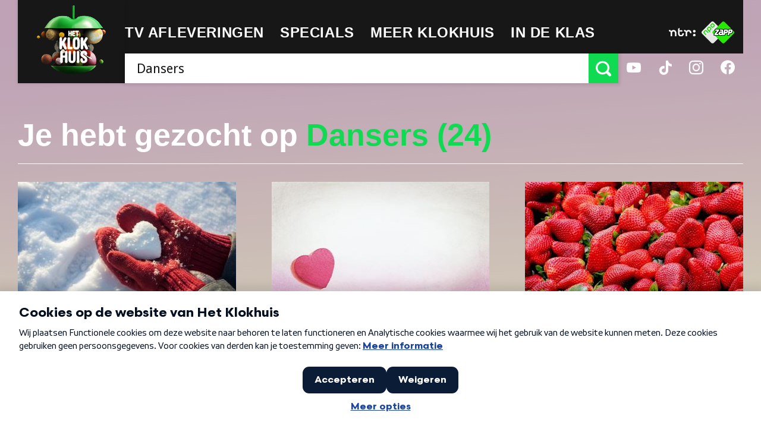

--- FILE ---
content_type: text/html; charset=UTF-8
request_url: https://hetklokhuis.nl/onderwerp/Dansers/2
body_size: 6701
content:
<!DOCTYPE html>
<html class="no-js" lang="nl">
<head>
    	<meta charset="utf-8">
	<meta http-equiv="x-ua-compatible" content="ie=edge">
	<title>NTR | Het Klokhuis - Dansers</title>
	<meta name="description" content="">

		<meta property="og:title" content="Dansers" />
	<meta property="og:description" content="" />

			<meta name="robots" content="noindex, follow" />
	
	<meta name="viewport" content="width=device-width, initial-scale=1, user-scalable=no">
	<link rel="apple-touch-icon" href="/bundles/klokhuispublicationbundle/images/apple-touch-icon.png">
	<link rel="apple-touch-icon" sizes="72x72" href="/bundles/klokhuispublicationbundle/images/apple-touch-icon-72x72.png">
	<link rel="apple-touch-icon" sizes="114x114" href="/bundles/klokhuispublicationbundle/images/apple-touch-icon-114x114.png">
	<link href='https://fonts.googleapis.com/css?family=Droid+Sans:400,700|Source+Sans+Pro:700,700italic' rel='stylesheet' type='text/css'>
	<link rel="stylesheet" type="text/css" href="/bundles/klokhuispublicationbundle/css/style.css?v=3">
	<script src="/bundles/klokhuispublicationbundle/js/vendor/modernizr-2.8.3.min.js"></script>
	<!--[if lte IE 9]>
	<link rel="stylesheet" type="text/css" href="css/ie9.css" />
	<![endif]-->
	
	
<script src="https://ajax.googleapis.com/ajax/libs/jquery/3.7.1/jquery.min.js"></script>
<script>
	var bootstrapStage = 'production';
	var loginApiUrl
</script>

<!-- NPO Cookiewall -->
	<script>
		var hostName = window.location.hostname;
		(function () {
			var organisation = 'NTR';
			var site = hostName.substring(hostName.lastIndexOf(".", hostName.lastIndexOf(".") - 1) + 1);
			var ccmWrapperElement = document.createElement('script');
			var ccmWrapperVersion = 'v1.1';
							var ccmDomain = 'https://ccm.npo.nl';
						ccmWrapperElement.type = 'text/javascript';
			ccmWrapperElement.crossOrigin = 'anonymous';
			ccmWrapperElement.src = ccmDomain + '/sites/' + organisation + '/' + site + '/ccm-wrapper_' + ccmWrapperVersion + '.js';
			ccmWrapperElement.async = true;
			ccmWrapperElement.defer = ccmWrapperElement.async;
			var s = document.getElementsByTagName('script')[0];
			s.parentNode.insertBefore(ccmWrapperElement, s);
			window.addEventListener('CCM_Wrapper_ready', function (e) {
				ccmWrapper.init();
			}, false);
		})();
	</script>
<!-- /NPO Cookiewall -->

<!-- NPO Tag -->
    <script src="https://npotag.npo-data.nl/prod/npo-tag.min.js"></script>

<script lang="text/javascript">
    window.onload = function () {
        const tag = npotag.newTag(
            // Set properties shared by all events
            {
                brand: 'Hetklokhuis',
                brand_id: 630426,
                platform: 'site',
                platform_version: '1.0.0',
            },
            // Create the tag plugins you want to use
            [
                npotag.newGovoltePlugin(),
                npotag.newATInternetPlugin(),
            ]
        );
        const tracker = npotag.newPageTracker(tag, {
            page: 'dansers',
                            chapter_1: 'zoeken',
                        broadcasters: 'ntr',
                            program: 'hetklokhuis',
                                    
        });
        // Send a page view event
        tracker.pageView();
    }
</script>

<!-- /NPO Tag -->

<!-- NPO Player -->
<script src="https://cdn.npoplayer.nl/player/v1/web/npoplayer.js" type="text/javascript"></script>
<link rel="stylesheet" href="https://cdn.npoplayer.nl/player/v1/web/npoplayer.css">
<!-- /NPO Player --></head>
<body class="template-search-results">

	<div class="site-wrapper">
		<header class="main-header" role="banner">
			<div class="content-container">
				<div class="logo">
					<a class="default-logo animated" href="/">
						<img id="random-logo" src="/bundles/klokhuispublicationbundle/images/klokhuis-logo.png" alt="Het Klokhuis Logo">
					</a>
					<a href="#" class="mobile-logo" id="menu-toggle">
						<svg class="apple" version="1.1" xmlns="http://www.w3.org/2000/svg" xmlns:xlink="http://www.w3.org/1999/xlink" x="0px" y="0px" viewBox="0 0 271.8 313.7" enable-background="new 0 0 271.8 313.7" xml:space="preserve">
							<path fill="#34B451" d="M25.9,265.8l3.4,3.9c21.6,25.1,62.5,40.6,106.7,40.6c44,0,84.8-15.6,106.5-40.6l3.4-3.9L25.9,265.8z"/>
							<path fill="#34B451" d="M3,106c0,0,30.5-58.3,85.6-57.4c0,0,27.9,0,40.4,13.4V3.4h13.9v58.7c12.6-13.4,40.4-13.4,40.4-13.4c55.1-0.9,85.6,57.4,85.6,57.4H3z"/>
						</svg>
						<ul class="hamburger">
							<li><span class="line-1"></span></li>
							<li><span class="line-2"></span></li>
							<li><span class="line-3"></span></li>
						</ul>
						<span>Menu</span>
					</a>
					<span class="breadcrumb">TV Afleveringen</span>
				</div>

				<div class="primary">
  <nav class="main-nav" role="navigation">
    <ul>
      <li class="mobile-only "><a href="/"><span>Home</span></a></li>
      <li class="has-sub-menu">
                    <a href="#"><span>TV afleveringen</span></a>
<div class="sub-menu-container">
	<ul>
			<li><a href="/tv-uitzendingen/">Afleveringen</a></li>
			<li><a href="/algemeen/maandoverzicht">Maandoverzicht</a></li>
			<li><a href="/overblijftv/">OverblijfTV</a></li>
		</ul>
	<ol class="afleveringen">
                                                        <li>
            <article>
                <a href="/tv-uitzending/5885/groeien">
                                        <div class="img-container" style="background-image: url(https://hetklokhuis.nl/thumbs/i/12000/mod_media_image/12939.w320.0.b0c88ea.png);"></div>
                    <div class="text-container">
                        <span class="date">Tue. 20 jan</span>
                        <h1>Groeien</h1>
                    </div>
                </a>
            </article>
        </li>
                                                        <li>
            <article>
                <a href="/tv-uitzending/5884/het-kantoor-373">
                                        <div class="img-container" style="background-image: url(/bundles/klokhuispublicationbundle/images/klokhuis-episode.png);"></div>
                    <div class="text-container">
                        <span class="date">Mon. 19 jan</span>
                        <h1>Het Kantoor 373</h1>
                    </div>
                </a>
            </article>
        </li>
                                                        <li>
            <article>
                <a href="/tv-uitzending/5883/goederentrein">
                                        <div class="img-container" style="background-image: url(https://hetklokhuis.nl/thumbs/i/12000/mod_media_image/12938.w320.0.562af76.png);"></div>
                    <div class="text-container">
                        <span class="date">Fri. 16 jan</span>
                        <h1>Goederentrein</h1>
                    </div>
                </a>
            </article>
        </li>
    </ol>
</div>      </li>
      <li class="has-sub-menu">
                    <a href="#"><span>Specials</span></a>
<div class="sub-menu-container">
	<ol class="specials">
			<li>
		  <article>
		    <a href="/dossier/170/journalistiek" title="Journalistiek">
		      <div class="img-container">
		      					    			        <img src="https://hetklokhuis.nl/thumbs/i/9000/mod_media_image/9870.w35.r1-1.9fcf9df.png" alt="Het Klokhuis Logo" title="Journalistiek" />
		      			      </div>
		      <h1>Journalistiek</h1>
		    </a>
		  </article>
		</li>
			<li>
		  <article>
		    <a href="/algemeen/werelderfgoed" title="Werelderfgoed">
		      <div class="img-container">
		      					    			        <img src="https://hetklokhuis.nl/thumbs/i/9000/mod_media_image/9870.w35.r1-1.9fcf9df.png" alt="Het Klokhuis Logo" title="Werelderfgoed" />
		      			      </div>
		      <h1>Werelderfgoed</h1>
		    </a>
		  </article>
		</li>
			<li>
		  <article>
		    <a href="/dossier/161/je-lijf-is-van-jou" title="Je lijf is van jou">
		      <div class="img-container">
		      					    			        <img src="https://hetklokhuis.nl/thumbs/i/9000/mod_media_image/9869.w35.r1-1.09cef48.png" alt="Het Klokhuis Logo" title="Je lijf is van jou" />
		      			      </div>
		      <h1>Je lijf is van jou</h1>
		    </a>
		  </article>
		</li>
			<li>
		  <article>
		    <a href="/dossier/162/oceanen" title="Oceanen">
		      <div class="img-container">
		      					    			        <img src="https://hetklokhuis.nl/thumbs/i/9000/mod_media_image/9869.w35.r1-1.09cef48.png" alt="Het Klokhuis Logo" title="Oceanen" />
		      			      </div>
		      <h1>Oceanen</h1>
		    </a>
		  </article>
		</li>
			<li>
		  <article>
		    <a href="/dossier/164/voetafdruk" title="Voetafdruk">
		      <div class="img-container">
		      					    			        <img src="https://hetklokhuis.nl/thumbs/i/9000/mod_media_image/9870.w35.r1-1.9fcf9df.png" alt="Het Klokhuis Logo" title="Voetafdruk" />
		      			      </div>
		      <h1>Voetafdruk</h1>
		    </a>
		  </article>
		</li>
			<li>
		  <article>
		    <a href="http://hetklokhuis.nl/tijdcapsule" title="Tijdcapsule">
		      <div class="img-container">
		      					    			        <img src="https://hetklokhuis.nl/thumbs/i/9000/mod_media_image/9871.w35.r1-1.456e06c.png" alt="Het Klokhuis Logo" title="Tijdcapsule" />
		      			      </div>
		      <h1>Tijdcapsule</h1>
		    </a>
		  </article>
		</li>
			<li>
		  <article>
		    <a href="/dossier/169/soortsafari/843/soortsafari" title="SoortSafari">
		      <div class="img-container">
		      					    			        <img src="https://hetklokhuis.nl/thumbs/i/12000/mod_media_image/12738.w35.r1-1.e7333f9.jpg" alt="Het Klokhuis Logo" title="SoortSafari" />
		      			      </div>
		      <h1>SoortSafari</h1>
		    </a>
		  </article>
		</li>
			<li>
		  <article>
		    <a href="/dossier/167/bergen" title="Bergen">
		      <div class="img-container">
		      					    			        <img src="https://hetklokhuis.nl/thumbs/i/9000/mod_media_image/9870.w35.r1-1.9fcf9df.png" alt="Het Klokhuis Logo" title="Bergen" />
		      			      </div>
		      <h1>Bergen</h1>
		    </a>
		  </article>
		</li>
			<li>
		  <article>
		    <a href="/dossier/168/ai" title="Het Klokhuis over AI">
		      <div class="img-container">
		      					    			        <img src="https://hetklokhuis.nl/thumbs/i/12000/mod_media_image/12628.w35.r1-1.574a71c.jpg" alt="Het Klokhuis Logo" title="Het Klokhuis over AI" />
		      			      </div>
		      <h1>Het Klokhuis over AI</h1>
		    </a>
		  </article>
		</li>
			<li>
		  <article>
		    <a href="/algemeen/het%20klokhuis%20maakt" title="Het Klokhuis Maakt">
		      <div class="img-container">
		      					    			        <img src="https://hetklokhuis.nl/thumbs/i/9000/mod_media_image/9868.w35.r1-1.154bbd1.png" alt="Het Klokhuis Logo" title="Het Klokhuis Maakt" />
		      			      </div>
		      <h1>Het Klokhuis Maakt</h1>
		    </a>
		  </article>
		</li>
			<li>
		  <article>
		    <a href="/masterjemind" title="Master je mind">
		      <div class="img-container">
		      				        <img src="/bundles/klokhuispublicationbundle/images/klokhuis-logo.png" alt="Het Klokhuis Logo" title="Master je mind" />
		      			      </div>
		      <h1>Master je mind</h1>
		    </a>
		  </article>
		</li>
			<li>
		  <article>
		    <a href="/algemeen/Fake%20It%20Till%20You%20Make%20It" title="Fake It Till You Make It">
		      <div class="img-container">
		      				        <img src="/bundles/klokhuispublicationbundle/images/klokhuis-logo.png" alt="Het Klokhuis Logo" title="Fake It Till You Make It" />
		      			      </div>
		      <h1>Fake It Till You Make It</h1>
		    </a>
		  </article>
		</li>
			<li>
		  <article>
		    <a href="/algemeen/Het%20Klokhuis%20over%20Dood%20en%20Afscheid" title="Dood en Afscheid">
		      <div class="img-container">
		      				        <img src="/bundles/klokhuispublicationbundle/images/klokhuis-logo.png" alt="Het Klokhuis Logo" title="Dood en Afscheid" />
		      			      </div>
		      <h1>Dood en Afscheid</h1>
		    </a>
		  </article>
		</li>
			<li>
		  <article>
		    <a href="/algemeen/Het%20Klokhuis%20over%20Vrijheid" title="De 4 Vrijheden">
		      <div class="img-container">
		      				        <img src="/bundles/klokhuispublicationbundle/images/klokhuis-logo.png" alt="Het Klokhuis Logo" title="De 4 Vrijheden" />
		      			      </div>
		      <h1>De 4 Vrijheden</h1>
		    </a>
		  </article>
		</li>
			<li>
		  <article>
		    <a href="/algemeen/Klokhuis%20Masterclass" title="Masterclass">
		      <div class="img-container">
		      					    			        <img src="https://hetklokhuis.nl/thumbs/i/9000/mod_media_image/9874.w35.r1-1.edef6c5.png" alt="Het Klokhuis Logo" title="Masterclass" />
		      			      </div>
		      <h1>Masterclass</h1>
		    </a>
		  </article>
		</li>
			<li>
		  <article>
		    <a href="/algemeen/het%20klokhuis%20over%20water" title="Water">
		      <div class="img-container">
		      					    			        <img src="https://hetklokhuis.nl/thumbs/i/10000/mod_media_image/10971.w35.r1-1.af9cf7a.jpg" alt="Het Klokhuis Logo" title="Water" />
		      			      </div>
		      <h1>Water</h1>
		    </a>
		  </article>
		</li>
			<li>
		  <article>
		    <a href="/algemeen/Het%20Klokhuis%20maakt%20geschiedenis" title="Geschiedenis">
		      <div class="img-container">
		      					    			        <img src="https://hetklokhuis.nl/thumbs/i/9000/mod_media_image/9868.w35.r1-1.154bbd1.png" alt="Het Klokhuis Logo" title="Geschiedenis" />
		      			      </div>
		      <h1>Geschiedenis</h1>
		    </a>
		  </article>
		</li>
			<li>
		  <article>
		    <a href="/algemeen/Het%20Klokhuis%20over%20scheiden" title="Scheiden">
		      <div class="img-container">
		      					    			        <img src="https://hetklokhuis.nl/thumbs/i/9000/mod_media_image/9868.w35.r1-1.154bbd1.png" alt="Het Klokhuis Logo" title="Scheiden" />
		      			      </div>
		      <h1>Scheiden</h1>
		    </a>
		  </article>
		</li>
			<li>
		  <article>
		    <a href="http://kindermishandeling.hetklokhuis.nl/" title="Kindermishandeling">
		      <div class="img-container">
		      					    			        <img src="https://hetklokhuis.nl/thumbs/i/10000/mod_media_image/10014.w35.r1-1.b855eff.png" alt="Het Klokhuis Logo" title="Kindermishandeling" />
		      			      </div>
		      <h1>Kindermishandeling</h1>
		    </a>
		  </article>
		</li>
			<li>
		  <article>
		    <a href="/algemeen/Full%20proof" title="Full Proof">
		      <div class="img-container">
		      					    			        <img src="https://hetklokhuis.nl/thumbs/i/9000/mod_media_image/9870.w35.r1-1.9fcf9df.png" alt="Het Klokhuis Logo" title="Full Proof" />
		      			      </div>
		      <h1>Full Proof</h1>
		    </a>
		  </article>
		</li>
			<li>
		  <article>
		    <a href="/algemeen/Het%20Klokhuis%20over%20pesten/Uitzendingen%20over%20pesten" title="Pesten">
		      <div class="img-container">
		      					    			        <img src="https://hetklokhuis.nl/thumbs/i/9000/mod_media_image/9871.w35.r1-1.456e06c.png" alt="Het Klokhuis Logo" title="Pesten" />
		      			      </div>
		      <h1>Pesten</h1>
		    </a>
		  </article>
		</li>
			<li>
		  <article>
		    <a href="/algemeen/Over%20kanker" title="Kanker">
		      <div class="img-container">
		      					    			        <img src="https://hetklokhuis.nl/thumbs/i/9000/mod_media_image/9869.w35.r1-1.09cef48.png" alt="Het Klokhuis Logo" title="Kanker" />
		      			      </div>
		      <h1>Kanker</h1>
		    </a>
		  </article>
		</li>
			<li>
		  <article>
		    <a href="/algemeen/het%20klokhuis%20over%20orang-oetan" title="De orang-oetan">
		      <div class="img-container">
		      					    			        <img src="https://hetklokhuis.nl/thumbs/i/9000/mod_media_image/9870.w35.r1-1.9fcf9df.png" alt="Het Klokhuis Logo" title="De orang-oetan" />
		      			      </div>
		      <h1>De orang-oetan</h1>
		    </a>
		  </article>
		</li>
			<li>
		  <article>
		    <a href="http://hetklokhuiszoektontwerpers.hetklokhuis.nl/" title="Het Klokhuis Zoekt Ontwerpers">
		      <div class="img-container">
		      					    			        <img src="https://hetklokhuis.nl/thumbs/i/9000/mod_media_image/9874.w35.r1-1.edef6c5.png" alt="Het Klokhuis Logo" title="Het Klokhuis Zoekt Ontwerpers" />
		      			      </div>
		      <h1>Het Klokhuis Zoekt Ontwerpers</h1>
		    </a>
		  </article>
		</li>
			<li>
		  <article>
		    <a href="http://www.dierenzoeker.nl/linnaeus_ng/app/views/matrixkey/index.php?epi=401" title="Dierenzoeker">
		      <div class="img-container">
		      					    			        <img src="https://hetklokhuis.nl/thumbs/i/9000/mod_media_image/9807.w35.r1-1.c88b0db.jpg" alt="Het Klokhuis Logo" title="Dierenzoeker" />
		      			      </div>
		      <h1>Dierenzoeker</h1>
		    </a>
		  </article>
		</li>
			<li>
		  <article>
		    <a href="/algemeen/het%20heelal" title="Het heelal">
		      <div class="img-container">
		      					    			        <img src="https://hetklokhuis.nl/thumbs/i/9000/mod_media_image/9867.w35.r1-1.2912fbd.png" alt="Het Klokhuis Logo" title="Het heelal" />
		      			      </div>
		      <h1>Het heelal</h1>
		    </a>
		  </article>
		</li>
			<li>
		  <article>
		    <a href="/algemeen/het%20klokhuis%20over%20hersenen/" title="Hersenen">
		      <div class="img-container">
		      					    			        <img src="https://hetklokhuis.nl/thumbs/i/9000/mod_media_image/9868.w35.r1-1.154bbd1.png" alt="Het Klokhuis Logo" title="Hersenen" />
		      			      </div>
		      <h1>Hersenen</h1>
		    </a>
		  </article>
		</li>
			<li>
		  <article>
		    <a href="/algemeen/het%20klokhuis%20bouwt" title="Het Klokhuis bouwt">
		      <div class="img-container">
		      					    			        <img src="https://hetklokhuis.nl/thumbs/i/9000/mod_media_image/9875.w35.r1-1.d6f820c.png" alt="Het Klokhuis Logo" title="Het Klokhuis bouwt" />
		      			      </div>
		      <h1>Het Klokhuis bouwt</h1>
		    </a>
		  </article>
		</li>
			<li>
		  <article>
		    <a href="/algemeen/het%20klokhuis%20over%20de%20prehistorie" title="Prehistorie">
		      <div class="img-container">
		      					    			        <img src="https://hetklokhuis.nl/thumbs/i/9000/mod_media_image/9868.w35.r1-1.154bbd1.png" alt="Het Klokhuis Logo" title="Prehistorie" />
		      			      </div>
		      <h1>Prehistorie</h1>
		    </a>
		  </article>
		</li>
			<li>
		  <article>
		    <a href="/algemeen/Het%20Klokhuis%20over%20Wetenschap" title="Wetenschap">
		      <div class="img-container">
		      					    			        <img src="https://hetklokhuis.nl/thumbs/i/9000/mod_media_image/9869.w35.r1-1.09cef48.png" alt="Het Klokhuis Logo" title="Wetenschap" />
		      			      </div>
		      <h1>Wetenschap</h1>
		    </a>
		  </article>
		</li>
			<li>
		  <article>
		    <a href="/algemeen/Reportagecursus" title="Reportagecursus">
		      <div class="img-container">
		      					    			        <img src="https://hetklokhuis.nl/thumbs/i/9000/mod_media_image/9869.w35.r1-1.09cef48.png" alt="Het Klokhuis Logo" title="Reportagecursus" />
		      			      </div>
		      <h1>Reportagecursus</h1>
		    </a>
		  </article>
		</li>
			<li>
		  <article>
		    <a href="/algemeen/Het%20Klokhuis%20is%20jarig" title="25 jaar Klokhuis">
		      <div class="img-container">
		      					    			        <img src="https://hetklokhuis.nl/thumbs/i/9000/mod_media_image/9870.w35.r1-1.9fcf9df.png" alt="Het Klokhuis Logo" title="25 jaar Klokhuis" />
		      			      </div>
		      <h1>25 jaar Klokhuis</h1>
		    </a>
		  </article>
		</li>
			<li>
		  <article>
		    <a href="/vragendag" title="Vragendag">
		      <div class="img-container">
		      					    			        <img src="https://hetklokhuis.nl/thumbs/i/9000/mod_media_image/9868.w35.r1-1.154bbd1.png" alt="Het Klokhuis Logo" title="Vragendag" />
		      			      </div>
		      <h1>Vragendag</h1>
		    </a>
		  </article>
		</li>
			<li>
		  <article>
		    <a href="/algemeen/het%20klokhuis%20over%20kinderarbeid" title="Kinderarbeid">
		      <div class="img-container">
		      					    			        <img src="https://hetklokhuis.nl/thumbs/i/9000/mod_media_image/9870.w35.r1-1.9fcf9df.png" alt="Het Klokhuis Logo" title="Kinderarbeid" />
		      			      </div>
		      <h1>Kinderarbeid</h1>
		    </a>
		  </article>
		</li>
			<li>
		  <article>
		    <a href="/nationaleparken" title="De Nationale Parken">
		      <div class="img-container">
		      					    			        <img src="https://hetklokhuis.nl/thumbs/i/11000/mod_media_image/11676.w35.r1-1.3ca5087.jpg" alt="Het Klokhuis Logo" title="De Nationale Parken" />
		      			      </div>
		      <h1>De Nationale Parken</h1>
		    </a>
		  </article>
		</li>
			<li>
		  <article>
		    <a href="/algemeen/het%20klokhuis%20over%20zuid-afrika" title="Zuid-Afrika">
		      <div class="img-container">
		      					    			        <img src="https://hetklokhuis.nl/thumbs/i/9000/mod_media_image/9870.w35.r1-1.9fcf9df.png" alt="Het Klokhuis Logo" title="Zuid-Afrika" />
		      			      </div>
		      <h1>Zuid-Afrika</h1>
		    </a>
		  </article>
		</li>
			<li>
		  <article>
		    <a href="/algemeen/het%20klokhuis%20onderneemt" title="Het Klokhuis Onderneemt">
		      <div class="img-container">
		      					    			        <img src="https://hetklokhuis.nl/thumbs/i/9000/mod_media_image/9868.w35.r1-1.154bbd1.png" alt="Het Klokhuis Logo" title="Het Klokhuis Onderneemt" />
		      			      </div>
		      <h1>Het Klokhuis Onderneemt</h1>
		    </a>
		  </article>
		</li>
			<li>
		  <article>
		    <a href="/algemeen/Zoek%20Het%20Uit%21/Over%20Zoek%20Het%20Uit%21" title="Zoek het uit!">
		      <div class="img-container">
		      					    			        <img src="https://hetklokhuis.nl/thumbs/i/9000/mod_media_image/9869.w35.r1-1.09cef48.png" alt="Het Klokhuis Logo" title="Zoek het uit!" />
		      			      </div>
		      <h1>Zoek het uit!</h1>
		    </a>
		  </article>
		</li>
			<li>
		  <article>
		    <a href="/algemeen/het%20klokhuis%20over%20kinderrechten" title="Kinderrechten">
		      <div class="img-container">
		      					    			        <img src="https://hetklokhuis.nl/thumbs/i/9000/mod_media_image/9870.w35.r1-1.9fcf9df.png" alt="Het Klokhuis Logo" title="Kinderrechten" />
		      			      </div>
		      <h1>Kinderrechten</h1>
		    </a>
		  </article>
		</li>
			<li>
		  <article>
		    <a href="/algemeen/Het%20Klokhuis%20over%20Paarden" title="Paarden">
		      <div class="img-container">
		      					    			        <img src="https://hetklokhuis.nl/thumbs/i/9000/mod_media_image/9871.w35.r1-1.456e06c.png" alt="Het Klokhuis Logo" title="Paarden" />
		      			      </div>
		      <h1>Paarden</h1>
		    </a>
		  </article>
		</li>
		</ol>
</div>
      </li>
      <li class="has-sub-menu">
                    <a href="#"><span>Meer Klokhuis</span></a>
<div class="sub-menu-container">
	<ol class="specials">
			<li>
		  <article>
		    <a href="/vraag-aan-het-klokhuis" title="Vraag aan Het Klokhuis">
		      <div class="img-container">
		      					    			        <img src="https://hetklokhuis.nl/thumbs/i/9000/mod_media_image/9867.w35.r1-1.2912fbd.png" alt="Het Klokhuis Logo" title="Vraag aan Het Klokhuis" />
		      			      </div>
		      <h1>Vraag aan Het Klokhuis</h1>
		    </a>
		  </article>
		</li>
			<li>
		  <article>
		    <a href="/ouders" title="Voor ouders">
		      <div class="img-container">
		      					    			        <img src="https://hetklokhuis.nl/thumbs/i/9000/mod_media_image/9870.w35.r1-1.9fcf9df.png" alt="Het Klokhuis Logo" title="Voor ouders" />
		      			      </div>
		      <h1>Voor ouders</h1>
		    </a>
		  </article>
		</li>
			<li>
		  <article>
		    <a href="/algemeen/Het%20Klokhuis%20op%20Social%20Media" title="Het Klokhuis op Social Media">
		      <div class="img-container">
		      					    			        <img src="https://hetklokhuis.nl/thumbs/i/9000/mod_media_image/9871.w35.r1-1.456e06c.png" alt="Het Klokhuis Logo" title="Het Klokhuis op Social Media" />
		      			      </div>
		      <h1>Het Klokhuis op Social Media</h1>
		    </a>
		  </article>
		</li>
			<li>
		  <article>
		    <a href="/algemeen/Achter%20de%20schermen" title="Achter de schermen">
		      <div class="img-container">
		      					    			        <img src="https://hetklokhuis.nl/thumbs/i/9000/mod_media_image/9869.w35.r1-1.09cef48.png" alt="Het Klokhuis Logo" title="Achter de schermen" />
		      			      </div>
		      <h1>Achter de schermen</h1>
		    </a>
		  </article>
		</li>
			<li>
		  <article>
		    <a href="/algemeen/Muziekalbums%20van%20Het%20Klokhuis" title="Muziekalbums">
		      <div class="img-container">
		      					    			        <img src="https://hetklokhuis.nl/thumbs/i/9000/mod_media_image/9868.w35.r1-1.154bbd1.png" alt="Het Klokhuis Logo" title="Muziekalbums" />
		      			      </div>
		      <h1>Muziekalbums</h1>
		    </a>
		  </article>
		</li>
			<li>
		  <article>
		    <a href="/algemeen/Podcast" title="Podcast">
		      <div class="img-container">
		      					    			        <img src="https://hetklokhuis.nl/thumbs/i/9000/mod_media_image/9869.w35.r1-1.09cef48.png" alt="Het Klokhuis Logo" title="Podcast" />
		      			      </div>
		      <h1>Podcast</h1>
		    </a>
		  </article>
		</li>
			<li>
		  <article>
		    <a href="/algemeen/klokhuis%20meet%20up" title="Meet Up">
		      <div class="img-container">
		      					    			        <img src="https://hetklokhuis.nl/thumbs/i/9000/mod_media_image/9871.w35.r1-1.456e06c.png" alt="Het Klokhuis Logo" title="Meet Up" />
		      			      </div>
		      <h1>Meet Up</h1>
		    </a>
		  </article>
		</li>
			<li>
		  <article>
		    <a href="/dossier/153/klokhuis-wetenschapsprijs/742/wetenschapsprijs-2021" title="Wetenschapsprijs">
		      <div class="img-container">
		      					    			        <img src="https://hetklokhuis.nl/thumbs/i/9000/mod_media_image/9867.w35.r1-1.2912fbd.png" alt="Het Klokhuis Logo" title="Wetenschapsprijs" />
		      			      </div>
		      <h1>Wetenschapsprijs</h1>
		    </a>
		  </article>
		</li>
		</ol>
</div>
      </li>
      <li ><a href="/in-de-klas"><span>In de klas</span></a></li>
    </ul>
  </nav>
  <form method="post" class="search" role="search">
        <input id="search-bar" type="search" placeholder="Zoek" class="input input-large" aria-label="Zoek tekst" role="searchbox" />
    <button id="search-submit" type="submit" title="Zoeken"><span class="icon-search"></span></button>
        <ul class="auto-suggest"></ul>
  </form>
  <a href="#" id="search-close"><span class="icon-cross"></span></a>
</div>


				<div class="secondary">
					<div class="inner">
						<div class="ntr-logo">
							<a href="http://www.ntr.nl" target="_blank">
								<img src="/bundles/klokhuispublicationbundle/images/ntr-logo.svg" alt="NTR Logo"/>
							</a>
						</div>
						<div class="npo-zapp-logo">
							<a href="http://www.zapp.nl/?ns_campaign=meerzapp&ns_mchannel=omroep&ns_source=ntr&ns_linkname=button" target="_blank">
								<img src="/bundles/klokhuispublicationbundle/images/npo-zapp-logo.png" alt="ZAPP Logo"/>
							</a>
						</div>
					</div>
					<ul class="social">
						<li><a href="https://www.youtube.com/user/hetklokhuis" target="_blank"><span class="icon-youtube"></span></a></li>
						<li><a href="https://www.tiktok.com/@hetklokhuis" target="_blank"><span class="icon-tiktok"></span></a></li>
						<li><a href="https://www.instagram.com/ntrhetklokhuis" target="_blank"><span class="icon-instagram"></span></a></li>
						<li><a href="https://www.facebook.com/hetklokhuis" target="_blank"><span class="icon-facebook"></span></a></li>
					</ul>
				</div>
			</div>
		</header>

		<nav class="main-nav mobile-nav" role="navigation">
  <ul>
    <li class="mobile-only"><a href="/"><span>Home</span></a></li>
    <li class=" has-sub-menu">
                <a href="#"><span>TV afleveringen</span></a>
<div class="sub-menu-container">
	<ul>
			<li><a href="/tv-uitzendingen/">Afleveringen</a></li>
			<li><a href="/algemeen/maandoverzicht">Maandoverzicht</a></li>
			<li><a href="/overblijftv/">OverblijfTV</a></li>
		</ul>
	<ol class="afleveringen">
                                                        <li>
            <article>
                <a href="/tv-uitzending/5885/groeien">
                                        <div class="img-container" style="background-image: url(https://hetklokhuis.nl/thumbs/i/12000/mod_media_image/12939.w320.0.b0c88ea.png);"></div>
                    <div class="text-container">
                        <span class="date">Tue. 20 jan</span>
                        <h1>Groeien</h1>
                    </div>
                </a>
            </article>
        </li>
                                                        <li>
            <article>
                <a href="/tv-uitzending/5884/het-kantoor-373">
                                        <div class="img-container" style="background-image: url(/bundles/klokhuispublicationbundle/images/klokhuis-episode.png);"></div>
                    <div class="text-container">
                        <span class="date">Mon. 19 jan</span>
                        <h1>Het Kantoor 373</h1>
                    </div>
                </a>
            </article>
        </li>
                                                        <li>
            <article>
                <a href="/tv-uitzending/5883/goederentrein">
                                        <div class="img-container" style="background-image: url(https://hetklokhuis.nl/thumbs/i/12000/mod_media_image/12938.w320.0.562af76.png);"></div>
                    <div class="text-container">
                        <span class="date">Fri. 16 jan</span>
                        <h1>Goederentrein</h1>
                    </div>
                </a>
            </article>
        </li>
    </ol>
</div>    </li>
    <li class="has-sub-menu">
                <a href="#"><span>Specials</span></a>
<div class="sub-menu-container">
	<ol class="specials">
			<li>
		  <article>
		    <a href="/dossier/170/journalistiek" title="Journalistiek">
		      <div class="img-container">
		      					    			        <img src="https://hetklokhuis.nl/thumbs/i/9000/mod_media_image/9870.w35.r1-1.9fcf9df.png" alt="Het Klokhuis Logo" title="Journalistiek" />
		      			      </div>
		      <h1>Journalistiek</h1>
		    </a>
		  </article>
		</li>
			<li>
		  <article>
		    <a href="/algemeen/werelderfgoed" title="Werelderfgoed">
		      <div class="img-container">
		      					    			        <img src="https://hetklokhuis.nl/thumbs/i/9000/mod_media_image/9870.w35.r1-1.9fcf9df.png" alt="Het Klokhuis Logo" title="Werelderfgoed" />
		      			      </div>
		      <h1>Werelderfgoed</h1>
		    </a>
		  </article>
		</li>
			<li>
		  <article>
		    <a href="/dossier/161/je-lijf-is-van-jou" title="Je lijf is van jou">
		      <div class="img-container">
		      					    			        <img src="https://hetklokhuis.nl/thumbs/i/9000/mod_media_image/9869.w35.r1-1.09cef48.png" alt="Het Klokhuis Logo" title="Je lijf is van jou" />
		      			      </div>
		      <h1>Je lijf is van jou</h1>
		    </a>
		  </article>
		</li>
			<li>
		  <article>
		    <a href="/dossier/162/oceanen" title="Oceanen">
		      <div class="img-container">
		      					    			        <img src="https://hetklokhuis.nl/thumbs/i/9000/mod_media_image/9869.w35.r1-1.09cef48.png" alt="Het Klokhuis Logo" title="Oceanen" />
		      			      </div>
		      <h1>Oceanen</h1>
		    </a>
		  </article>
		</li>
			<li>
		  <article>
		    <a href="/dossier/164/voetafdruk" title="Voetafdruk">
		      <div class="img-container">
		      					    			        <img src="https://hetklokhuis.nl/thumbs/i/9000/mod_media_image/9870.w35.r1-1.9fcf9df.png" alt="Het Klokhuis Logo" title="Voetafdruk" />
		      			      </div>
		      <h1>Voetafdruk</h1>
		    </a>
		  </article>
		</li>
			<li>
		  <article>
		    <a href="http://hetklokhuis.nl/tijdcapsule" title="Tijdcapsule">
		      <div class="img-container">
		      					    			        <img src="https://hetklokhuis.nl/thumbs/i/9000/mod_media_image/9871.w35.r1-1.456e06c.png" alt="Het Klokhuis Logo" title="Tijdcapsule" />
		      			      </div>
		      <h1>Tijdcapsule</h1>
		    </a>
		  </article>
		</li>
			<li>
		  <article>
		    <a href="/dossier/169/soortsafari/843/soortsafari" title="SoortSafari">
		      <div class="img-container">
		      					    			        <img src="https://hetklokhuis.nl/thumbs/i/12000/mod_media_image/12738.w35.r1-1.e7333f9.jpg" alt="Het Klokhuis Logo" title="SoortSafari" />
		      			      </div>
		      <h1>SoortSafari</h1>
		    </a>
		  </article>
		</li>
			<li>
		  <article>
		    <a href="/dossier/167/bergen" title="Bergen">
		      <div class="img-container">
		      					    			        <img src="https://hetklokhuis.nl/thumbs/i/9000/mod_media_image/9870.w35.r1-1.9fcf9df.png" alt="Het Klokhuis Logo" title="Bergen" />
		      			      </div>
		      <h1>Bergen</h1>
		    </a>
		  </article>
		</li>
			<li>
		  <article>
		    <a href="/dossier/168/ai" title="Het Klokhuis over AI">
		      <div class="img-container">
		      					    			        <img src="https://hetklokhuis.nl/thumbs/i/12000/mod_media_image/12628.w35.r1-1.574a71c.jpg" alt="Het Klokhuis Logo" title="Het Klokhuis over AI" />
		      			      </div>
		      <h1>Het Klokhuis over AI</h1>
		    </a>
		  </article>
		</li>
			<li>
		  <article>
		    <a href="/algemeen/het%20klokhuis%20maakt" title="Het Klokhuis Maakt">
		      <div class="img-container">
		      					    			        <img src="https://hetklokhuis.nl/thumbs/i/9000/mod_media_image/9868.w35.r1-1.154bbd1.png" alt="Het Klokhuis Logo" title="Het Klokhuis Maakt" />
		      			      </div>
		      <h1>Het Klokhuis Maakt</h1>
		    </a>
		  </article>
		</li>
			<li>
		  <article>
		    <a href="/masterjemind" title="Master je mind">
		      <div class="img-container">
		      				        <img src="/bundles/klokhuispublicationbundle/images/klokhuis-logo.png" alt="Het Klokhuis Logo" title="Master je mind" />
		      			      </div>
		      <h1>Master je mind</h1>
		    </a>
		  </article>
		</li>
			<li>
		  <article>
		    <a href="/algemeen/Fake%20It%20Till%20You%20Make%20It" title="Fake It Till You Make It">
		      <div class="img-container">
		      				        <img src="/bundles/klokhuispublicationbundle/images/klokhuis-logo.png" alt="Het Klokhuis Logo" title="Fake It Till You Make It" />
		      			      </div>
		      <h1>Fake It Till You Make It</h1>
		    </a>
		  </article>
		</li>
			<li>
		  <article>
		    <a href="/algemeen/Het%20Klokhuis%20over%20Dood%20en%20Afscheid" title="Dood en Afscheid">
		      <div class="img-container">
		      				        <img src="/bundles/klokhuispublicationbundle/images/klokhuis-logo.png" alt="Het Klokhuis Logo" title="Dood en Afscheid" />
		      			      </div>
		      <h1>Dood en Afscheid</h1>
		    </a>
		  </article>
		</li>
			<li>
		  <article>
		    <a href="/algemeen/Het%20Klokhuis%20over%20Vrijheid" title="De 4 Vrijheden">
		      <div class="img-container">
		      				        <img src="/bundles/klokhuispublicationbundle/images/klokhuis-logo.png" alt="Het Klokhuis Logo" title="De 4 Vrijheden" />
		      			      </div>
		      <h1>De 4 Vrijheden</h1>
		    </a>
		  </article>
		</li>
			<li>
		  <article>
		    <a href="/algemeen/Klokhuis%20Masterclass" title="Masterclass">
		      <div class="img-container">
		      					    			        <img src="https://hetklokhuis.nl/thumbs/i/9000/mod_media_image/9874.w35.r1-1.edef6c5.png" alt="Het Klokhuis Logo" title="Masterclass" />
		      			      </div>
		      <h1>Masterclass</h1>
		    </a>
		  </article>
		</li>
			<li>
		  <article>
		    <a href="/algemeen/het%20klokhuis%20over%20water" title="Water">
		      <div class="img-container">
		      					    			        <img src="https://hetklokhuis.nl/thumbs/i/10000/mod_media_image/10971.w35.r1-1.af9cf7a.jpg" alt="Het Klokhuis Logo" title="Water" />
		      			      </div>
		      <h1>Water</h1>
		    </a>
		  </article>
		</li>
			<li>
		  <article>
		    <a href="/algemeen/Het%20Klokhuis%20maakt%20geschiedenis" title="Geschiedenis">
		      <div class="img-container">
		      					    			        <img src="https://hetklokhuis.nl/thumbs/i/9000/mod_media_image/9868.w35.r1-1.154bbd1.png" alt="Het Klokhuis Logo" title="Geschiedenis" />
		      			      </div>
		      <h1>Geschiedenis</h1>
		    </a>
		  </article>
		</li>
			<li>
		  <article>
		    <a href="/algemeen/Het%20Klokhuis%20over%20scheiden" title="Scheiden">
		      <div class="img-container">
		      					    			        <img src="https://hetklokhuis.nl/thumbs/i/9000/mod_media_image/9868.w35.r1-1.154bbd1.png" alt="Het Klokhuis Logo" title="Scheiden" />
		      			      </div>
		      <h1>Scheiden</h1>
		    </a>
		  </article>
		</li>
			<li>
		  <article>
		    <a href="http://kindermishandeling.hetklokhuis.nl/" title="Kindermishandeling">
		      <div class="img-container">
		      					    			        <img src="https://hetklokhuis.nl/thumbs/i/10000/mod_media_image/10014.w35.r1-1.b855eff.png" alt="Het Klokhuis Logo" title="Kindermishandeling" />
		      			      </div>
		      <h1>Kindermishandeling</h1>
		    </a>
		  </article>
		</li>
			<li>
		  <article>
		    <a href="/algemeen/Full%20proof" title="Full Proof">
		      <div class="img-container">
		      					    			        <img src="https://hetklokhuis.nl/thumbs/i/9000/mod_media_image/9870.w35.r1-1.9fcf9df.png" alt="Het Klokhuis Logo" title="Full Proof" />
		      			      </div>
		      <h1>Full Proof</h1>
		    </a>
		  </article>
		</li>
			<li>
		  <article>
		    <a href="/algemeen/Het%20Klokhuis%20over%20pesten/Uitzendingen%20over%20pesten" title="Pesten">
		      <div class="img-container">
		      					    			        <img src="https://hetklokhuis.nl/thumbs/i/9000/mod_media_image/9871.w35.r1-1.456e06c.png" alt="Het Klokhuis Logo" title="Pesten" />
		      			      </div>
		      <h1>Pesten</h1>
		    </a>
		  </article>
		</li>
			<li>
		  <article>
		    <a href="/algemeen/Over%20kanker" title="Kanker">
		      <div class="img-container">
		      					    			        <img src="https://hetklokhuis.nl/thumbs/i/9000/mod_media_image/9869.w35.r1-1.09cef48.png" alt="Het Klokhuis Logo" title="Kanker" />
		      			      </div>
		      <h1>Kanker</h1>
		    </a>
		  </article>
		</li>
			<li>
		  <article>
		    <a href="/algemeen/het%20klokhuis%20over%20orang-oetan" title="De orang-oetan">
		      <div class="img-container">
		      					    			        <img src="https://hetklokhuis.nl/thumbs/i/9000/mod_media_image/9870.w35.r1-1.9fcf9df.png" alt="Het Klokhuis Logo" title="De orang-oetan" />
		      			      </div>
		      <h1>De orang-oetan</h1>
		    </a>
		  </article>
		</li>
			<li>
		  <article>
		    <a href="http://hetklokhuiszoektontwerpers.hetklokhuis.nl/" title="Het Klokhuis Zoekt Ontwerpers">
		      <div class="img-container">
		      					    			        <img src="https://hetklokhuis.nl/thumbs/i/9000/mod_media_image/9874.w35.r1-1.edef6c5.png" alt="Het Klokhuis Logo" title="Het Klokhuis Zoekt Ontwerpers" />
		      			      </div>
		      <h1>Het Klokhuis Zoekt Ontwerpers</h1>
		    </a>
		  </article>
		</li>
			<li>
		  <article>
		    <a href="http://www.dierenzoeker.nl/linnaeus_ng/app/views/matrixkey/index.php?epi=401" title="Dierenzoeker">
		      <div class="img-container">
		      					    			        <img src="https://hetklokhuis.nl/thumbs/i/9000/mod_media_image/9807.w35.r1-1.c88b0db.jpg" alt="Het Klokhuis Logo" title="Dierenzoeker" />
		      			      </div>
		      <h1>Dierenzoeker</h1>
		    </a>
		  </article>
		</li>
			<li>
		  <article>
		    <a href="/algemeen/het%20heelal" title="Het heelal">
		      <div class="img-container">
		      					    			        <img src="https://hetklokhuis.nl/thumbs/i/9000/mod_media_image/9867.w35.r1-1.2912fbd.png" alt="Het Klokhuis Logo" title="Het heelal" />
		      			      </div>
		      <h1>Het heelal</h1>
		    </a>
		  </article>
		</li>
			<li>
		  <article>
		    <a href="/algemeen/het%20klokhuis%20over%20hersenen/" title="Hersenen">
		      <div class="img-container">
		      					    			        <img src="https://hetklokhuis.nl/thumbs/i/9000/mod_media_image/9868.w35.r1-1.154bbd1.png" alt="Het Klokhuis Logo" title="Hersenen" />
		      			      </div>
		      <h1>Hersenen</h1>
		    </a>
		  </article>
		</li>
			<li>
		  <article>
		    <a href="/algemeen/het%20klokhuis%20bouwt" title="Het Klokhuis bouwt">
		      <div class="img-container">
		      					    			        <img src="https://hetklokhuis.nl/thumbs/i/9000/mod_media_image/9875.w35.r1-1.d6f820c.png" alt="Het Klokhuis Logo" title="Het Klokhuis bouwt" />
		      			      </div>
		      <h1>Het Klokhuis bouwt</h1>
		    </a>
		  </article>
		</li>
			<li>
		  <article>
		    <a href="/algemeen/het%20klokhuis%20over%20de%20prehistorie" title="Prehistorie">
		      <div class="img-container">
		      					    			        <img src="https://hetklokhuis.nl/thumbs/i/9000/mod_media_image/9868.w35.r1-1.154bbd1.png" alt="Het Klokhuis Logo" title="Prehistorie" />
		      			      </div>
		      <h1>Prehistorie</h1>
		    </a>
		  </article>
		</li>
			<li>
		  <article>
		    <a href="/algemeen/Het%20Klokhuis%20over%20Wetenschap" title="Wetenschap">
		      <div class="img-container">
		      					    			        <img src="https://hetklokhuis.nl/thumbs/i/9000/mod_media_image/9869.w35.r1-1.09cef48.png" alt="Het Klokhuis Logo" title="Wetenschap" />
		      			      </div>
		      <h1>Wetenschap</h1>
		    </a>
		  </article>
		</li>
			<li>
		  <article>
		    <a href="/algemeen/Reportagecursus" title="Reportagecursus">
		      <div class="img-container">
		      					    			        <img src="https://hetklokhuis.nl/thumbs/i/9000/mod_media_image/9869.w35.r1-1.09cef48.png" alt="Het Klokhuis Logo" title="Reportagecursus" />
		      			      </div>
		      <h1>Reportagecursus</h1>
		    </a>
		  </article>
		</li>
			<li>
		  <article>
		    <a href="/algemeen/Het%20Klokhuis%20is%20jarig" title="25 jaar Klokhuis">
		      <div class="img-container">
		      					    			        <img src="https://hetklokhuis.nl/thumbs/i/9000/mod_media_image/9870.w35.r1-1.9fcf9df.png" alt="Het Klokhuis Logo" title="25 jaar Klokhuis" />
		      			      </div>
		      <h1>25 jaar Klokhuis</h1>
		    </a>
		  </article>
		</li>
			<li>
		  <article>
		    <a href="/vragendag" title="Vragendag">
		      <div class="img-container">
		      					    			        <img src="https://hetklokhuis.nl/thumbs/i/9000/mod_media_image/9868.w35.r1-1.154bbd1.png" alt="Het Klokhuis Logo" title="Vragendag" />
		      			      </div>
		      <h1>Vragendag</h1>
		    </a>
		  </article>
		</li>
			<li>
		  <article>
		    <a href="/algemeen/het%20klokhuis%20over%20kinderarbeid" title="Kinderarbeid">
		      <div class="img-container">
		      					    			        <img src="https://hetklokhuis.nl/thumbs/i/9000/mod_media_image/9870.w35.r1-1.9fcf9df.png" alt="Het Klokhuis Logo" title="Kinderarbeid" />
		      			      </div>
		      <h1>Kinderarbeid</h1>
		    </a>
		  </article>
		</li>
			<li>
		  <article>
		    <a href="/nationaleparken" title="De Nationale Parken">
		      <div class="img-container">
		      					    			        <img src="https://hetklokhuis.nl/thumbs/i/11000/mod_media_image/11676.w35.r1-1.3ca5087.jpg" alt="Het Klokhuis Logo" title="De Nationale Parken" />
		      			      </div>
		      <h1>De Nationale Parken</h1>
		    </a>
		  </article>
		</li>
			<li>
		  <article>
		    <a href="/algemeen/het%20klokhuis%20over%20zuid-afrika" title="Zuid-Afrika">
		      <div class="img-container">
		      					    			        <img src="https://hetklokhuis.nl/thumbs/i/9000/mod_media_image/9870.w35.r1-1.9fcf9df.png" alt="Het Klokhuis Logo" title="Zuid-Afrika" />
		      			      </div>
		      <h1>Zuid-Afrika</h1>
		    </a>
		  </article>
		</li>
			<li>
		  <article>
		    <a href="/algemeen/het%20klokhuis%20onderneemt" title="Het Klokhuis Onderneemt">
		      <div class="img-container">
		      					    			        <img src="https://hetklokhuis.nl/thumbs/i/9000/mod_media_image/9868.w35.r1-1.154bbd1.png" alt="Het Klokhuis Logo" title="Het Klokhuis Onderneemt" />
		      			      </div>
		      <h1>Het Klokhuis Onderneemt</h1>
		    </a>
		  </article>
		</li>
			<li>
		  <article>
		    <a href="/algemeen/Zoek%20Het%20Uit%21/Over%20Zoek%20Het%20Uit%21" title="Zoek het uit!">
		      <div class="img-container">
		      					    			        <img src="https://hetklokhuis.nl/thumbs/i/9000/mod_media_image/9869.w35.r1-1.09cef48.png" alt="Het Klokhuis Logo" title="Zoek het uit!" />
		      			      </div>
		      <h1>Zoek het uit!</h1>
		    </a>
		  </article>
		</li>
			<li>
		  <article>
		    <a href="/algemeen/het%20klokhuis%20over%20kinderrechten" title="Kinderrechten">
		      <div class="img-container">
		      					    			        <img src="https://hetklokhuis.nl/thumbs/i/9000/mod_media_image/9870.w35.r1-1.9fcf9df.png" alt="Het Klokhuis Logo" title="Kinderrechten" />
		      			      </div>
		      <h1>Kinderrechten</h1>
		    </a>
		  </article>
		</li>
			<li>
		  <article>
		    <a href="/algemeen/Het%20Klokhuis%20over%20Paarden" title="Paarden">
		      <div class="img-container">
		      					    			        <img src="https://hetklokhuis.nl/thumbs/i/9000/mod_media_image/9871.w35.r1-1.456e06c.png" alt="Het Klokhuis Logo" title="Paarden" />
		      			      </div>
		      <h1>Paarden</h1>
		    </a>
		  </article>
		</li>
		</ol>
</div>
    </li>
    <li class="has-sub-menu">
                <a href="#"><span>Meer Klokhuis</span></a>
<div class="sub-menu-container">
	<ol class="specials">
			<li>
		  <article>
		    <a href="/vraag-aan-het-klokhuis" title="Vraag aan Het Klokhuis">
		      <div class="img-container">
		      					    			        <img src="https://hetklokhuis.nl/thumbs/i/9000/mod_media_image/9867.w35.r1-1.2912fbd.png" alt="Het Klokhuis Logo" title="Vraag aan Het Klokhuis" />
		      			      </div>
		      <h1>Vraag aan Het Klokhuis</h1>
		    </a>
		  </article>
		</li>
			<li>
		  <article>
		    <a href="/ouders" title="Voor ouders">
		      <div class="img-container">
		      					    			        <img src="https://hetklokhuis.nl/thumbs/i/9000/mod_media_image/9870.w35.r1-1.9fcf9df.png" alt="Het Klokhuis Logo" title="Voor ouders" />
		      			      </div>
		      <h1>Voor ouders</h1>
		    </a>
		  </article>
		</li>
			<li>
		  <article>
		    <a href="/algemeen/Het%20Klokhuis%20op%20Social%20Media" title="Het Klokhuis op Social Media">
		      <div class="img-container">
		      					    			        <img src="https://hetklokhuis.nl/thumbs/i/9000/mod_media_image/9871.w35.r1-1.456e06c.png" alt="Het Klokhuis Logo" title="Het Klokhuis op Social Media" />
		      			      </div>
		      <h1>Het Klokhuis op Social Media</h1>
		    </a>
		  </article>
		</li>
			<li>
		  <article>
		    <a href="/algemeen/Achter%20de%20schermen" title="Achter de schermen">
		      <div class="img-container">
		      					    			        <img src="https://hetklokhuis.nl/thumbs/i/9000/mod_media_image/9869.w35.r1-1.09cef48.png" alt="Het Klokhuis Logo" title="Achter de schermen" />
		      			      </div>
		      <h1>Achter de schermen</h1>
		    </a>
		  </article>
		</li>
			<li>
		  <article>
		    <a href="/algemeen/Muziekalbums%20van%20Het%20Klokhuis" title="Muziekalbums">
		      <div class="img-container">
		      					    			        <img src="https://hetklokhuis.nl/thumbs/i/9000/mod_media_image/9868.w35.r1-1.154bbd1.png" alt="Het Klokhuis Logo" title="Muziekalbums" />
		      			      </div>
		      <h1>Muziekalbums</h1>
		    </a>
		  </article>
		</li>
			<li>
		  <article>
		    <a href="/algemeen/Podcast" title="Podcast">
		      <div class="img-container">
		      					    			        <img src="https://hetklokhuis.nl/thumbs/i/9000/mod_media_image/9869.w35.r1-1.09cef48.png" alt="Het Klokhuis Logo" title="Podcast" />
		      			      </div>
		      <h1>Podcast</h1>
		    </a>
		  </article>
		</li>
			<li>
		  <article>
		    <a href="/algemeen/klokhuis%20meet%20up" title="Meet Up">
		      <div class="img-container">
		      					    			        <img src="https://hetklokhuis.nl/thumbs/i/9000/mod_media_image/9871.w35.r1-1.456e06c.png" alt="Het Klokhuis Logo" title="Meet Up" />
		      			      </div>
		      <h1>Meet Up</h1>
		    </a>
		  </article>
		</li>
			<li>
		  <article>
		    <a href="/dossier/153/klokhuis-wetenschapsprijs/742/wetenschapsprijs-2021" title="Wetenschapsprijs">
		      <div class="img-container">
		      					    			        <img src="https://hetklokhuis.nl/thumbs/i/9000/mod_media_image/9867.w35.r1-1.2912fbd.png" alt="Het Klokhuis Logo" title="Wetenschapsprijs" />
		      			      </div>
		      <h1>Wetenschapsprijs</h1>
		    </a>
		  </article>
		</li>
		</ol>
</div>
    </li>
    <li ><a href="/in-de-klas"><span>In de klas</span></a></li>
  </ul>
</nav>


<main>
	<div class="site-container">
		<div class="content-container">

				 

<header>
    <h1>Je hebt gezocht op <span class="search-results">Dansers (24)</span></h1>
</header>


    <ol class="uitzendingen-list">
                    <li>
                <article class="content ">
    <a href="https://hetklokhuis.ntr.nl/dossier/110/maandoverzicht/857/februari-2025">
        <div class="img-container">
                    	    		    	                <img alt="Februari 2025" src="https://hetklokhuis.nl/thumbs/i/12000/mod_media_image/12781.w367.r16-9.878c675.jpg"  />
        </div>
        <div class="text-container">
            <div class="meta-container">
                                                                </div>
            <h1>
                                    Februari 2025
                            </h1>
        </div>
    </a>
</article>

            </li>
                    <li>
                <article class="content ">
    <a href="https://hetklokhuis.ntr.nl/algemeen/749/februari-2022">
        <div class="img-container">
                    	    		    	                <img alt="Februari 2022" src="https://hetklokhuis.nl/thumbs/i/12000/mod_media_image/12250.w367.r16-9.e678032.jpg"  />
        </div>
        <div class="text-container">
            <div class="meta-container">
                                                                </div>
            <h1>
                                    Februari 2022
                            </h1>
        </div>
    </a>
</article>

            </li>
                    <li>
                <article class="content ">
    <a href="https://hetklokhuis.ntr.nl/algemeen/631/juli-2019">
        <div class="img-container">
                    	    		    	                <img alt="Juli 2019" src="https://hetklokhuis.nl/thumbs/i/11000/mod_media_image/11700.w367.r16-9.81ac48b.jpg"  />
        </div>
        <div class="text-container">
            <div class="meta-container">
                                                                </div>
            <h1>
                                    Juli 2019
                            </h1>
        </div>
    </a>
</article>

            </li>
                    <li>
                <article class="content ">
    <a href="https://hetklokhuis.ntr.nl/algemeen/835/juni-2024">
        <div class="img-container">
                    	    		    	                <img alt="Maandoverzicht juni foto" src="https://hetklokhuis.nl/thumbs/i/12000/mod_media_image/12671.w367.r16-9.27cc35a.jpg"  />
        </div>
        <div class="text-container">
            <div class="meta-container">
                                                                </div>
            <h1>
                                    Juni 2024
                            </h1>
        </div>
    </a>
</article>

            </li>
                    <li>
                <article class="content ">
    <a href="https://hetklokhuis.ntr.nl/algemeen/554/april-2017">
        <div class="img-container">
                    	    		    	                <img alt="" src="https://hetklokhuis.nl/thumbs/i/9000/mod_media_image/9761.w367.r16-9.8c64145.jpg"  />
        </div>
        <div class="text-container">
            <div class="meta-container">
                                                                </div>
            <h1>
                                    April 2017
                            </h1>
        </div>
    </a>
</article>

            </li>
                    <li>
                <article class="content ">
    <a href="https://hetklokhuis.ntr.nl/algemeen/693/juni-2021">
        <div class="img-container">
                    	    		    	                <img alt="Juni bloem" src="https://hetklokhuis.nl/thumbs/i/12000/mod_media_image/12081.w367.r16-9.d30dbac.jpg"  />
        </div>
        <div class="text-container">
            <div class="meta-container">
                                                                </div>
            <h1>
                                    Juni 2021
                            </h1>
        </div>
    </a>
</article>

            </li>
                    <li>
                <article class="content ">
    <a href="https://hetklokhuis.ntr.nl/algemeen/815/oktober-2023">
        <div class="img-container">
                    	    		    	                <img alt="herfst oktober 2023" src="https://hetklokhuis.nl/thumbs/i/12000/mod_media_image/12544.w367.r16-9.509176e.jpg"  />
        </div>
        <div class="text-container">
            <div class="meta-container">
                                                                </div>
            <h1>
                                    Oktober 2023
                            </h1>
        </div>
    </a>
</article>

            </li>
                    <li>
                <article class="content ">
    <a href="https://hetklokhuis.ntr.nl/algemeen/780/oktober-2022">
        <div class="img-container">
                    	    		    	                <img alt="herfst oktober 2022" src="https://hetklokhuis.nl/thumbs/i/12000/mod_media_image/12365.w367.r16-9.f542fa9.jpg"  />
        </div>
        <div class="text-container">
            <div class="meta-container">
                                                                </div>
            <h1>
                                    Oktober 2022 
                            </h1>
        </div>
    </a>
</article>

            </li>
                    <li>
                <article class="content ">
    <a href="https://hetklokhuis.ntr.nl/algemeen/808/juli-2023">
        <div class="img-container">
                    	    		    	                <img alt="Juli 2023" src="https://hetklokhuis.nl/thumbs/i/12000/mod_media_image/12517.w367.r16-9.86824d7.jpg"  />
        </div>
        <div class="text-container">
            <div class="meta-container">
                                                                </div>
            <h1>
                                    Juli 2023
                            </h1>
        </div>
    </a>
</article>

            </li>
            </ol>

        

<nav class="page-nav">
    <ul>

        <li class="prev "><a href="/onderwerp/Dansers/1"><span class="icon-arrow-left"></span></a></li>
                                                                                                                                                                      <li class=""><a href="/onderwerp/Dansers/1">1</a></li>
                                          <li class="page-2 current-menu-item"><a href="#">2</a></li>
                <li class="next disabled"><a class="btn btn-next" href=""><span class="icon-arrow-right"></span></a></li>

    </ul>
</nav>




		</div>
	</div>
</main>

		<div class="footer-push"></div>
		</div>
		<footer>
			<div class="content-container">
				<div class="logo">
					<a href="/">
						<img src="/bundles/klokhuispublicationbundle/images/klokhuis-logo.png" alt="Het Klokhuis Logo" />
					</a>
				</div>
				<nav class="footer-nav" role="navigation">
					<ul>
						<li><a href="/ouders">Voor ouders</a></li>
						<li><a href="/contact">Contact</a></li>
						<li><a href="/colofon">Colofon</a></li>
						<li><a href="/disclaimer">Disclaimer</a></li>
					</ul>
				</nav>
				<ul class="social">
					<li><a href="https://www.youtube.com/user/hetklokhuis" target="_blank"><span class="icon-youtube"></span></a></li>
					<li><a href="https://www.tiktok.com/@hetklokhuis" target="_blank"><span class="icon-tiktok"></span></a></li>
					<li><a href="https://www.instagram.com/ntrhetklokhuis" target="_blank"><span class="icon-instagram"></span></a></li>
					<li><a href="https://www.facebook.com/hetklokhuis" target="_blank"><span class="icon-facebook"></span></a></li>
				</ul>
			</div>
		</footer>
		<div class="overlay"></div>
		<div id="fade-filter"></div>
<!-- load the background image -->
<style type="text/css" scoped>
body {

    background-image: url(https://hetklokhuis.nl/thumbs/i/11000/mod_media_image/11884.w1920.0.7eac376.png);

}
</style>
<script>
    window.config = {
        search: {
            title: 'Dansers',
            limit: 12,
            routeTo: function(keyword, voice) {
                if (voice == "1") {
                    return '/onderwerp/' + keyword + '?voice=1';
                } else {
                    return '/onderwerp/' + keyword;
                }
            }
        }
    };
</script>
<script src="/bundles/klokhuispublicationbundle/js/vendor/jquery.event.swipe.js"></script>
<script src="/bundles/klokhuispublicationbundle/js/vendor/jquery.event.move-2.0.0.js"></script>
<script src="/bundles/klokhuispublicationbundle/js/vendor/underscore.js"></script>
<script src="/bundles/klokhuispublicationbundle/js/vendor/backbone.js"></script>
<script src="/bundles/klokhuispublicationbundle/js/vendor/moment.js"></script>
<script src="/bundles/klokhuispublicationbundle/js/vendor/moment.nl.js"></script>
<script src="/bundles/klokhuispublicationbundle/js/app/helpers.js"></script>
<script src="/bundles/klokhuispublicationbundle/js/app/U.js"></script>
<script src="/bundles/klokhuispublicationbundle/js/app/mvc.js"></script>
<script src="/bundles/klokhuispublicationbundle/js/app/export.js"></script>
<script src="/bundles/klokhuispublicationbundle/js/app/models.js"></script>
<script src="/bundles/klokhuispublicationbundle/js/app/views.indexable.js"></script>
<script src="/bundles/klokhuispublicationbundle/js/app/views.pageable.js"></script>
<script src="/bundles/klokhuispublicationbundle/js/app/views.agenda.js"></script>
<script src="/bundles/klokhuispublicationbundle/js/app/views.search.js"></script>
<script src="/bundles/klokhuispublicationbundle/js/app/main.js?v=20250730"></script>

<script src="/bundles/ntrapplicationbundle/javascript/scripts.js?v=250130" type="text/javascript"></script>

<script src="/bundles/klokhuispublicationbundle/js/scripts.js"></script>

    </body>
</html>
